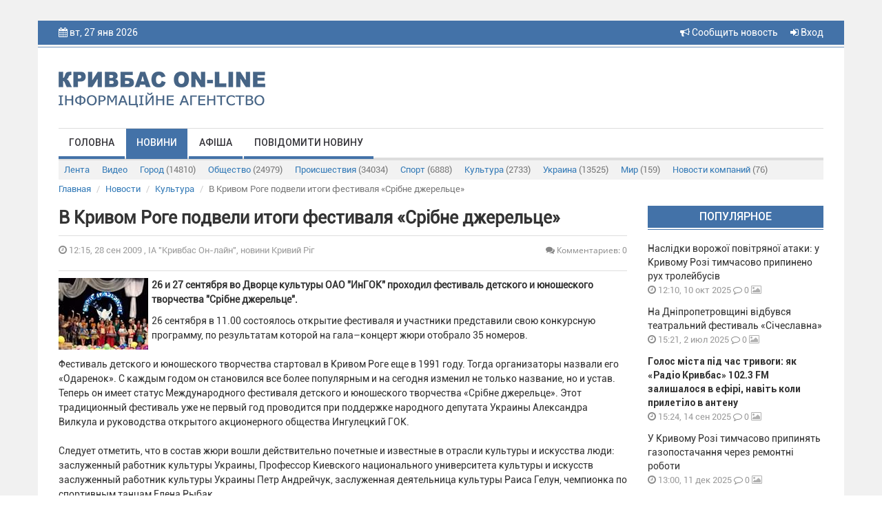

--- FILE ---
content_type: text/html; charset=UTF-8
request_url: https://krnews.ua/news/3165
body_size: 8325
content:
<!DOCTYPE html>
<html lang="ru">
<head>
    <meta charset="utf-8"/>
    <meta http-equiv="content-type" content="text/html; charset=utf-8">
    <title>В Кривом Роге подвели итоги фестиваля «Срібне джерельце» - ІА &quot;Кривбас Он-лайн&quot;, новини Кривий Ріг</title>
    <meta name="description" content="26 и 27 сентября во Дворце культуры ОАО &quot;ИнГОК&quot; проходил фестиваль детского и юношеского творчества &quot;Срібне джерельце&quot;. &nbsp;">
    
    <meta name="image" content="https://krnews.ua/image/news/3165.jpg">
    
    <meta property="og:url" content="https://krnews.ua/news/3165">
    <meta property="og:title" content="В Кривом Роге подвели итоги фестиваля «Срібне джерельце»">
    <meta property="og:description" content="26 и 27 сентября во Дворце культуры ОАО &quot;ИнГОК&quot; проходил фестиваль детского и юношеского творчества &quot;Срібне джерельце&quot;. &nbsp;">
    <meta property="og:type" content="website">
    <meta property="og:image" content="https://krnews.ua/image/news/3165.jpg">
    
    <meta property="twitter:card" content="summary">
    <meta property="twitter:site" content="@mysite">
    <meta property="twitter:title" content="В Кривом Роге подвели итоги фестиваля «Срібне джерельце»">
    <meta property="twitter:description" content="26 и 27 сентября во Дворце культуры ОАО &quot;ИнГОК&quot; проходил фестиваль детского и юношеского творчества &quot;Срібне джерельце&quot;. &nbsp;">
    <meta property="twitter:creator" content="@mysite">
    <meta property="twitter:image:src" content="https://krnews.ua/image/news/3165.jpg">
    <meta property="twitter:domain" content="krnews.ua">
    
    <link rel="alternate" hreflang="ru" type="application/rss+xml" href="https://krnews.ua/rss/city.xml" title="Новости города">
    <meta name="image" content="https://krnews.ua/images/logotip.png">
    
                <link rel="image_src" href="https://krnews.ua/image/news/3165.jpg"/>
                <meta property="og:image:width" content="720"/>
        <meta property="og:image:height" content="378"/>
    



    <script type="application/ld+json">
    {
        "@context": "http://schema.org",
        "@type": "Article",
        "mainEntityOfPage": {
            "@type": "WebPage",
            "@id": "https://krnews.ua/news/3165"
        },
        "headline": "В Кривом Роге подвели итоги фестиваля «Срібне джерельце»",
        "datePublished": "2009-09-28T12:15:28+03:00",
        "image": ["https://krnews.ua/image/news/3165.jpg"],
                    "description": "&lt;p&gt;&lt;strong&gt;&lt;a href=&quot;/index.php?option=com_content&amp;task=view&amp;id=6808&amp;Itemid=53&quot; title=&quot;&quot;&gt;&lt;img style=&quot;margin-right: 5px&quot; alt=&quot;В Кривом Роге подвели итоги фестиваля «Срібне джерельце»&quot; title=&quot;В Кривом Роге подвели итоги фестиваля «Срібне джерельце»&quot; src=&quot;/uploads/images/stories/kultura/Sribne_dgerejze.jpg&quot; width=&quot;130&quot; align=&quot;left&quot; border=&quot;0&quot; height=&quot;104&quot; /&gt;&lt;/a&gt;26 и 27 сентября во Дворце культуры ОАО &quot;ИнГОК&quot; проходил фестиваль детского и юношеского творчества &quot;Срібне джерельце&quot;.

&nbsp;&lt;/strong&gt;&lt;/p&gt;",
        "articleBody": "26 сентября в 11.00 состоялось открытие фестиваля и участники представили свою конкурсную программу, по результатам которой на гала–концерт жюри отобрало 35 номеров.
Фестиваль детского и юношеского творчества стартовал в Кривом Роге еще в 1991 году. Тогда организаторы назвали его «Одаренок». С каждым годом он становился все более популярным и на сегодня изменил не только название, но и устав. Теперь он имеет статус Международного фестиваля детского и юношеского творчества «Срібне джерельце». Этот традиционный фестиваль уже не первый год проводится при поддержке народного депутата Украины Александра Вилкула и руководства открытого акционерного общества Ингулецкий ГОК.
Следует отметить, что в состав жюри вошли действительно почетные и известные в отрасли культуры и искусства люди: заслуженный работник культуры Украины, Профессор Киевского национального университета культуры и искусств заслуженный работник культуры Украины Петр Андрейчук, заслуженная деятельница культуры Раиса Гелун, чемпионка по спортивным танцам Елена Рыбак.
По итогам фестиваля жюри определило двух обладателей гран-при: образцовый фольклорный ансамбль «Жаворонок», руководитель Людмила Лисогорова и танцевальный дуэт из Киева Дмитрий Федченко и Мария Коваленко. 
27 сентября, после награждения победителей состоялся гала-концерт фестиваля «Срібне джерельце», который лишний раз подтвердил справедливость решения членов жюри. 
Все присутствующие на этом празднике детского творчества имели возможность в который раз убедиться - талантливых детей и молодежи в Кривом Роге очень много, а подобные фестивали дают возможность всем юным звездочкам не только заявить о себе, но и сделать серьезный шаг к настоящей профессиональной сцене.
&nbsp;

ИА &quot;Кривбасс On-Line&quot; г.Кривой Рог",
        "publisher": {
            "@type": "Organization",
            "name": "Krnews.ua",
            "logo": {
                "@type": "ImageObject",
                "url": "https://krnews.ua/images/logotip.png",
                "width": 300,
                "height": 52
            }
        }
    }





    </script>

    <meta name="author" content="krnews.ua">
<script async src="//pagead2.googlesyndication.com/pagead/js/adsbygoogle.js"></script>
<script>
  (adsbygoogle = window.adsbygoogle || []).push({
    google_ad_client: "ca-pub-1890563934612700",
    enable_page_level_ads: true
  });
</script>
    <meta name="viewport" content="width=device-width, initial-scale=1"/>
    <link rel="stylesheet" href="https://krnews.ua/vendor/bootstrap/css/bootstrap.min.css">
    <link rel="stylesheet" href="https://krnews.ua/vendor/font-awesome/css/font-awesome.min.css">
    <link href="https://krnews.ua/css/style.css" rel="stylesheet">
    <link href="https://krnews.ua/css/media.css" rel="stylesheet">
    <link rel="stylesheet" href="https://krnews.ua/vendor/datepicker/css/datepicker.css">
        <script src="https://ajax.googleapis.com/ajax/libs/jquery/1.11.1/jquery.min.js"></script>
    <link href="https://cdnjs.cloudflare.com/ajax/libs/fotorama/4.6.4/fotorama.css" rel="stylesheet">
    <script src="https://cdnjs.cloudflare.com/ajax/libs/fotorama/4.6.4/fotorama.js"></script>
    
        <script type='text/javascript'
            src='//platform-api.sharethis.com/js/sharethis.js#property=5a80396bd4d59e0012e89790&amp;product=social-ab'
            async='async'></script>
    <script src="https://krnews.ua/vendor/bootstrap/js/bootstrap.min.js"></script>
    <!-- Google tag (gtag.js) -->

    <style>
        header {
            background-color: #4372A8;
        }

        .top_menu li a {
            border-bottom: 4px solid #4372A8;
        }

        .top_menu li a:hover {
            background-color: #4372A8;
        }

        .title_block {
            background-color: #4372A8;
            border-bottom: 1px solid #4372A8;
        }

        .img_top_news {
            background-color: #4372A8;
            box-shadow: 0px 1px 3px rgba(213, 213, 213, 0.75);
            -webkit-box-shadow: 0px 1px 3px rgba(213, 213, 213, 0.75);
            -moz-box-shadow: 0px 1px 3px rgba(213, 213, 213, 0.75);
        }

        .video_top_news {
            background-color: #4372A8;
            box-shadow: 0px 1px 3px rgba(213, 213, 213, 0.75);
            -webkit-box-shadow: 0px 1px 3px rgba(213, 213, 213, 0.75);
            -moz-box-shadow: 0px 1px 3px rgba(213, 213, 213, 0.75);
            display: table;
        }

        .line_big {
            background-color: #4372A8;
            border-bottom: 1px solid #4372A8;
        }

        .line_small {
            background-color: #4372A8;
            border-bottom: 1px solid #4372A8;
        }

        .box_img_news {
            background-color: #4372A8;
        }

        .section_footer {
            background-color: #4372A8;
            border-top: 1px solid #4372A8;
        }

        .title-comments {
            border-bottom: 4px solid #4372A8;
        }

        .top_menu li a.active {
            background-color: #4372A8;
        }

        .pagination > .active > a, .pagination > .active > a:focus, .pagination > .active > a:hover, .pagination > .active > span, .pagination > .active > span:focus, .pagination > .active > span:hover {
            background-color: #4372A8;
            border-color: #4372A8;
        }

        .btn-primary {
            background-color: #4372A8;
            border: 1px solid #4372A8;
        }

        .price-label {
            background: #4372A8;
        }

        .block_rights {
            background-color: #3d6a9e;
        }

        footer {
            background-color: #325986;
        }

        .block2_footer ul li a .fa {
            color: #376598






        }
    </style>
</head>
<body>




<div class="wrapper">
    <div class="wrapper2">
        <header>
            <div class="container">
                <div class="row">
                    <div class="col-md-6 col-sm-6 col-xs-5 hidden-xs">

                        <i class="fa fa-calendar"></i> вт, 27 янв 2026
                        <p class="weather hidden-xs">
                            
                        </p>
                        
                        

                    </div>

                    <div class="col-xs-4 visible-xs">  </div>

                    <div class="col-md-6 col-sm-6 col-xs-8 text-right">


                        <a href="https://krnews.ua/send-news" title="Сообщить новость" style="margin-right: 15px"> <i
                                    class="fa fa-bullhorn"
                                    aria-hidden="true"></i> Сообщить новость</a>


                                                    <a data-toggle="modal" data-target="#modal-login" href="#"><i class="fa fa-sign-in"
                                                                                          aria-hidden="true"></i>
                                Вход</a>
                                                
                    </div>
                </div>
            </div>
        </header>
        <section class="bg_logo">
            <div class="container">
                <div class="row">
                    
                                            <div class="col-md-4 col-sm-4">
                            <a href="https://krnews.ua">
                                <img class="logotip" src="https://krnews.ua/images/logotip.png"/>
                            </a>
                        </div>
                        <div class="col-md-8 col-sm-8 hidden-xs" style="padding-top: 15px">
                            
                        </div>
                    
                </div>
            </div>
            <div class="container">
                <div class="row">
                    <div class="col-md-12">
                        <div class="menu_bg">
                            <div class="navbar-header">
                                <button type="button" class="navbar-toggle" data-toggle="collapse"
                                        data-target="#bs-main-menu">
                                    <span class="sr-only">Toggle navigation</span>
                                    <span class="icon-bar"></span>
                                    <span class="icon-bar"></span>
                                    <span class="icon-bar"></span>
                                </button>

                            </div>
                            <div class="collapse navbar-collapse" id="bs-main-menu">
                                <ul class="top_menu nav navbar-nav">
                                                                            <li><a   href="https://krnews.ua">Головна</a></li>
                                                                            <li><a class="active"
                                                 href="https://krnews.ua/news">Новини</a></li>
                                                                            <li><a   href="https://krnews.ua/afisha">Афіша</a></li>
                                                                            <li><a   href="https://krnews.ua/send-news">Повідомити новину</a></li>
                                                                    </ul>
                            </div>
                            
                        </div>

                            <div class="sub-menu">
  <div class="navbar-header">
    <button type="button" class="navbar-toggle collapsed" data-toggle="collapse" data-target="#nav-category" aria-expanded="false">
      <span class="sr-only">Рубрики</span>
      <span class="icon-bar"></span>
      <span class="icon-bar"></span>
      <span class="icon-bar"></span>
    </button>
  </div>

  <div class="collapse navbar-collapse" id="nav-category">

    <ul class="nav nav-pills">
      <li   role="presentation"><a href="https://krnews.ua/news">Лента</a></li>
      <li   role="presentation"><a
          href="https://krnews.ua/news/video">Видео</a>
      </li>
              <li role="presentation" >
          <a href="https://krnews.ua/news/category/1">Город <span>(14810)</span></a>
        </li>
              <li role="presentation" >
          <a href="https://krnews.ua/news/category/2">Общество <span>(24979)</span></a>
        </li>
              <li role="presentation" >
          <a href="https://krnews.ua/news/category/3">Происшествия <span>(34034)</span></a>
        </li>
              <li role="presentation" >
          <a href="https://krnews.ua/news/category/4">Спорт <span>(6888)</span></a>
        </li>
              <li role="presentation" >
          <a href="https://krnews.ua/news/category/5">Культура <span>(2733)</span></a>
        </li>
              <li role="presentation" >
          <a href="https://krnews.ua/news/category/6">Украина <span>(13525)</span></a>
        </li>
              <li role="presentation" >
          <a href="https://krnews.ua/news/category/7">Мир <span>(159)</span></a>
        </li>
              <li role="presentation" >
          <a href="https://krnews.ua/news/category/10">Новости компаний <span>(76)</span></a>
        </li>
          </ul>


  </div>
</div>
                    </div>
                </div>
            </div>
        </section>
        <div id="content">
                <div class="container">
        <div class="row">

  <ol class="breadcrumb">
                  <li class="breadcrumb-item"><a href="https://krnews.ua">Главная</a></li>
                        <li class="breadcrumb-item"><a href="https://krnews.ua/news">Новости</a></li>
                        <li class="breadcrumb-item"><a href="https://krnews.ua/news/category/5">Культура</a></li>
                        <li class="breadcrumb-item active">В Кривом Роге подвели итоги фестиваля «Срібне джерельце»</li>
            </ol>

</div>



        <div class="post-item">

            
            <div class="row">

                <div class="col-xs-12 col-lg-9 col-md-8">

                    


                    <h2 class="post-item__title">В Кривом Роге подвели итоги фестиваля «Срібне джерельце»</h2>
                    <div class="date-and-cr">
                        <div class="row">

                            <div class="col-xs-6">
                <span class="time_news"> <i class="fa fa-clock-o"></i> 12:15,  28 сен 2009
                    , ІА &quot;Кривбас Он-лайн&quot;, новини Кривий Ріг</span>
                            </div>

                            <div class="col-xs-6 vote-news-comments">
                                
                                                                    <span title="Количество комментариев" class="comment_news"
                                          style="text-align: right"><a href="#comments"><i
                                                    class="fa fa-comments"></i>  Комментариев: 0</a></span>
                                                                
                            </div>
                        </div>
                    </div>

                    <div class="sharethis-inline-share-buttons hidden-xs"></div>

                                            <div class="short_text">
                                                            <b>
                                    <p>  <p><strong><a href="/index.php?option=com_content&amp;task=view&amp;id=6808&amp;Itemid=53" title=""><img style="margin-right: 5px" alt="В Кривом Роге подвели итоги фестиваля «Срібне джерельце»" title="В Кривом Роге подвели итоги фестиваля «Срібне джерельце»" src="/uploads/images/stories/kultura/Sribne_dgerejze.jpg" width="130" align="left" border="0" height="104" /></a>26 и 27 сентября во Дворце культуры ОАО &quot;ИнГОК&quot; проходил фестиваль детского и юношеского творчества &quot;Срібне джерельце&quot;.

&nbsp;</strong></p></p>

                                </b>
                            
                            <p>26 сентября в 11.00 состоялось открытие фестиваля и участники представили свою конкурсную программу, по результатам которой на гала–концерт жюри отобрало 35 номеров.<br />
<br />Фестиваль детского и юношеского творчества стартовал в Кривом Роге еще в 1991 году. Тогда организаторы назвали его «Одаренок». С каждым годом он становился все более популярным и на сегодня изменил не только название, но и устав. Теперь он имеет статус Международного фестиваля детского и юношеского творчества «Срібне джерельце». Этот традиционный фестиваль уже не первый год проводится при поддержке народного депутата Украины Александра Вилкула и руководства открытого акционерного общества Ингулецкий ГОК.<br />
<br />Следует отметить, что в состав жюри вошли действительно почетные и известные в отрасли культуры и искусства люди: заслуженный работник культуры Украины, Профессор Киевского национального университета культуры и искусств заслуженный работник культуры Украины Петр Андрейчук, заслуженная деятельница культуры Раиса Гелун, чемпионка по спортивным танцам Елена Рыбак.<br />
<br />По итогам фестиваля жюри определило двух обладателей гран-при: образцовый фольклорный ансамбль «Жаворонок», руководитель Людмила Лисогорова и танцевальный дуэт из Киева Дмитрий Федченко и Мария Коваленко. <br />
<br />27 сентября, после награждения победителей состоялся гала-концерт фестиваля «Срібне джерельце», который лишний раз подтвердил справедливость решения членов жюри. <br />
<br />Все присутствующие на этом празднике детского творчества имели возможность в который раз убедиться - талантливых детей и молодежи в Кривом Роге очень много, а подобные фестивали дают возможность всем юным звездочкам не только заявить о себе, но и сделать серьезный шаг к настоящей профессиональной сцене.<br />
&nbsp;<br />
<br /></p>
<div align="right"><font size="1">ИА &quot;Кривбасс On-Line&quot; г.Кривой Рог</font></div>
                        </div>
                    
                    
                    
                    

                                                                        <div id="comments">
                                <div class="row">
    <div class="col-xs-12">
                <h4 class="title-comments">КОММЕНТАРИИ — 0</h4>

        
        <div class="row">
            <div class="col-md-12">
                <div class="blog-comment">
                    <hr/>
                    
                </div>
            </div>
        </div>
    </div>


</div>

<script>
    $(document).ready(function () {
        
        
    });


</script>                            </div>
                                                                

                    
                </div>

                <div class="col-xs-12  col-lg-3  col-md-4">
                    
                    <p class="title_block">Популярное</p>
                                            <div class="block_last_news">
  <p class="title_last_news  "><a
      href="https://krnews.ua/news/106511" title="Наслідки ворожої повітряної атаки: у Кривому Розі тимчасово припинено рух тролейбусів">Наслідки ворожої повітряної атаки: у Кривому Розі тимчасово припинено рух тролейбусів</a></p>
  <p class="time_news"><i class="fa fa-clock-o"></i> 12:10,  10 окт 2025</p>
  <p class="comment_news"><a href="https://krnews.ua/news/106511#comments"><i class="fa fa-comment-o"></i> 0</a></p>

  
  <p class="media_news">

    
          <i class="fa fa-image"></i>
    
  </p>


</div>                                            <div class="block_last_news">
  <p class="title_last_news  "><a
      href="https://krnews.ua/news/104594" title="На Дніпропетровщині відбувся театральний фестиваль «Січеславна»">На Дніпропетровщині відбувся театральний фестиваль «Січеславна»</a></p>
  <p class="time_news"><i class="fa fa-clock-o"></i> 15:21,  2 июл 2025</p>
  <p class="comment_news"><a href="https://krnews.ua/news/104594#comments"><i class="fa fa-comment-o"></i> 0</a></p>

  
  <p class="media_news">

    
          <i class="fa fa-image"></i>
    
  </p>


</div>                                            <div class="block_last_news">
  <p class="title_last_news   title_last_news_b  "><a
      href="https://krnews.ua/news/106000" title="Голос міста під час тривоги: як «Радіо Кривбас» 102.3 FM залишалося в ефірі, навіть коли прилетіло в антену">Голос міста під час тривоги: як «Радіо Кривбас» 102.3 FM залишалося в ефірі, навіть коли прилетіло в антену</a></p>
  <p class="time_news"><i class="fa fa-clock-o"></i> 15:24,  14 сен 2025</p>
  <p class="comment_news"><a href="https://krnews.ua/news/106000#comments"><i class="fa fa-comment-o"></i> 0</a></p>

  
  <p class="media_news">

    
          <i class="fa fa-image"></i>
    
  </p>


</div>                                            <div class="block_last_news">
  <p class="title_last_news  "><a
      href="https://krnews.ua/news/107780" title="У Кривому Розі тимчасово припинять газопостачання через ремонтні роботи">У Кривому Розі тимчасово припинять газопостачання через ремонтні роботи</a></p>
  <p class="time_news"><i class="fa fa-clock-o"></i> 13:00,  11 дек 2025</p>
  <p class="comment_news"><a href="https://krnews.ua/news/107780#comments"><i class="fa fa-comment-o"></i> 0</a></p>

  
  <p class="media_news">

    
          <i class="fa fa-image"></i>
    
  </p>


</div>                                            <div class="block_last_news">
  <p class="title_last_news   title_last_news_b  "><a
      href="https://krnews.ua/news/104591" title="Попри всі виклики воєнного часу Кривий Ріг продовжує створювати можливості для повноцінного відпочинку та оздоровлення дітей">Попри всі виклики воєнного часу Кривий Ріг продовжує створювати можливості для повноцінного відпочинку та оздоровлення дітей</a></p>
  <p class="time_news"><i class="fa fa-clock-o"></i> 09:54,  2 июл 2025</p>
  <p class="comment_news"><a href="https://krnews.ua/news/104591#comments"><i class="fa fa-comment-o"></i> 0</a></p>

  
  <p class="media_news">

    
          <i class="fa fa-image"></i>
    
  </p>


</div>                                            <div class="block_last_news">
  <p class="title_last_news   title_last_news_b  "><a
      href="https://krnews.ua/news/108545" title="У Кривому Розі зіштовхнулися автомобілі двох служб: рятувальної і охоронної">У Кривому Розі зіштовхнулися автомобілі двох служб: рятувальної і охоронної</a></p>
  <p class="time_news"><i class="fa fa-clock-o"></i> 09:26,  13 янв 2026</p>
  <p class="comment_news"><a href="https://krnews.ua/news/108545#comments"><i class="fa fa-comment-o"></i> 0</a></p>

  
  <p class="media_news">

    
          <i class="fa fa-image"></i>
    
  </p>


</div>                                            <div class="block_last_news">
  <p class="title_last_news   title_last_news_b  "><a
      href="https://krnews.ua/news/108548" title="У Кривому Розі в лікарні помер чоловік, який отримав тяжкі поранення внаслідок останньої ракетної атаки ворога по нашому місту">У Кривому Розі в лікарні помер чоловік, який отримав тяжкі поранення внаслідок останньої ракетної атаки ворога по нашому місту</a></p>
  <p class="time_news"><i class="fa fa-clock-o"></i> 11:16,  13 янв 2026</p>
  <p class="comment_news"><a href="https://krnews.ua/news/108548#comments"><i class="fa fa-comment-o"></i> 0</a></p>

  
  <p class="media_news">

    
    
  </p>


</div>                                        <div class="line_small"></div>

                    <div class="block_banner">
                        
                    </div>

                    <p class="title_block">Топ обсуждаемых</p>
                                            <div class="block_last_news">
  <p class="title_last_news   title_last_news_b  "><a
      href="https://krnews.ua/news/108800" title="Дніпропетровщина: ситуація на ранок">Дніпропетровщина: ситуація на ранок</a></p>
  <p class="time_news"><i class="fa fa-clock-o"></i> 07:54,  23 янв 2026</p>
  <p class="comment_news"><a href="https://krnews.ua/news/108800#comments"><i class="fa fa-comment-o"></i> 0</a></p>

  
  <p class="media_news">

    
    
  </p>


</div>                                            <div class="block_last_news">
  <p class="title_last_news   title_last_news_b  "><a
      href="https://krnews.ua/news/108801" title="До відома криворіжців: ситуація з транспортом на ранок">До відома криворіжців: ситуація з транспортом на ранок</a></p>
  <p class="time_news"><i class="fa fa-clock-o"></i> 08:07,  23 янв 2026</p>
  <p class="comment_news"><a href="https://krnews.ua/news/108801#comments"><i class="fa fa-comment-o"></i> 0</a></p>

  
  <p class="media_news">

    
    
  </p>


</div>                                            <div class="block_last_news">
  <p class="title_last_news  "><a
      href="https://krnews.ua/news/108802" title="Генеральний штаб ЗСУ повідомив про стан бойових дій за минулу добу">Генеральний штаб ЗСУ повідомив про стан бойових дій за минулу добу</a></p>
  <p class="time_news"><i class="fa fa-clock-o"></i> 10:01,  23 янв 2026</p>
  <p class="comment_news"><a href="https://krnews.ua/news/108802#comments"><i class="fa fa-comment-o"></i> 0</a></p>

  
  <p class="media_news">

    
          <i class="fa fa-image"></i>
    
  </p>


</div>                                            <div class="block_last_news">
  <p class="title_last_news  "><a
      href="https://krnews.ua/news/108803" title="Дніпропетровщина: за командою Укренерго застосовані екстрені відключення">Дніпропетровщина: за командою Укренерго застосовані екстрені відключення</a></p>
  <p class="time_news"><i class="fa fa-clock-o"></i> 08:56,  23 янв 2026</p>
  <p class="comment_news"><a href="https://krnews.ua/news/108803#comments"><i class="fa fa-comment-o"></i> 0</a></p>

  
  <p class="media_news">

    
          <i class="fa fa-image"></i>
    
  </p>


</div>                                            <div class="block_last_news">
  <p class="title_last_news  "><a
      href="https://krnews.ua/news/108804" title="У Кривому Розі спіймали «на гарячому» рибалку – браконьєра">У Кривому Розі спіймали «на гарячому» рибалку – браконьєра</a></p>
  <p class="time_news"><i class="fa fa-clock-o"></i> 10:46,  23 янв 2026</p>
  <p class="comment_news"><a href="https://krnews.ua/news/108804#comments"><i class="fa fa-comment-o"></i> 0</a></p>

  
  <p class="media_news">

    
          <i class="fa fa-image"></i>
    
  </p>


</div>                                        <div class="line_small"></div>

                    
                </div>
            </div>
        </div>
    </div>

        </div>
        <section class="section_footer">
            <div class="container">
                <div class="row">
                    <div class="col-md-6 col-md-push-3 col-sm-6 col-sm-push-3 colmd6">
                        <div class="block_banner_foot">
                            
                        </div>
                    </div>
                    <div class="col-md-3 col-md-pull-6 col-sm-3 col-sm-pull-6 col-xs-6 block1_footer">
                        <p class="t1_footer">Меню</p>
                        <ul>
                                                            <li><a href="https://krnews.ua">Головна</a></li>
                                                            <li><a href="https://krnews.ua/news">Новини</a></li>
                                                            <li><a href="https://krnews.ua/afisha">Афіша</a></li>
                                                            <li><a href="https://krnews.ua/send-news">Повідомити новину</a></li>
                                                    </ul>
                    </div>


                    <div class="col-md-3 col-sm-3 col-xs-6 block2_footer">
                        <p class="t1_footer">Мы в соц сетях:</p>
                        <ul>
                            <li><a target="_blank" href="https://www.facebook.com/krnews.ua"><i class="fa  fa-facebook"></i> <span>facebook</span></a></li>
                            <li><a target="_blank" href="https://www.youtube.com/user/krnewsonline/videos"><i
                                            class="fa fa-youtube"></i> <span>youtube</span></a>
                            </li>
                            <li><a href="https://t.me/krnews_ua"><i class="fa fa-twitter"></i> <span>telegram</span></a></li>
                        </ul>

                    </div>
                </div>
            </div>
            <div class="block_rights">
                <div class="container">
                    <div class="row">
                        <div class="col-md-12">

                            
                                                            <img class="logotip_footer pull-left" src="https://krnews.ua/images/logotip_footer.png"/>
                                <p class="media-body">Все права на материалы, размещенные на сайте krnews.ua, охраняются в
                                    соответствии с законодательством Украины. При
                                    использовании материалов сайта, прямая активная гиперссылка на Кривой Рог On-Line
                                    обязательна. Редакция может не разделять мнение
                                    авторов и не несет ответственности за авторские материалы.</p>
                                                    </div>
                    </div>
                </div>
            </div>
            <footer class="text-center">
                <p>
                    
                                            © 2009-2026 Кривбасс On-Line - оперативные новости города Кривой Рог
                    

                    <br><br>
                    <a style="color: rgba(255, 255, 255, 0.5); font-size: 13px;"
                       href="https://krnews.ua/content/privacy-policy">Политика конфиденциальности</a>
                </p>
                <div class="block_counter">

                </div>
            </footer>
        </section>
    </div>
</div>
<div class="modal fade" id="modal-login" tabindex="-1" role="dialog">
  <div class="modal-dialog  modal-sm" role="document">
    <div class="modal-content ">
      <div class="modal-header">
        <button type="button" class="close" data-dismiss="modal" aria-label="Close"><span aria-hidden="true">&times;</span></button>
        <h3 class="modal-title" id="myModalLabel">Авторизация</h3>
      </div>
      <div class="modal-body">


        <form method="post" id="loginForm" action="https://krnews.ua/login">
          <input type="hidden" name="_token" value="KDqKqaQzZFgmOUTXkFTFOiUlgM8debR8k7sz2lUB">
          <div class="row">
            <div class="col-xs-12">
              <div class="form-group" id="loginForm__email">
                <input type="email" name="email" class="form-control" placeholder="Email / Логин">
              </div>
            </div>
            <div class="col-xs-12">
              <div class="form-group" id="loginForm__password">
                <input type="password" name="password" class="form-control" placeholder="Пароль">
              </div>
            </div>
          </div>


          <div class="row">
            <div class="col-xs-12">
              <button type="submit" class="btn btn-primary   btn-block">Войти</button>
            </div>
          </div>

          <div class="row">
            <div class="col-xs-6">
              <div class="checkbox">
                <label>
                  <input type="checkbox"> Запомнить меня
                </label>
              </div>
            </div>
            <div class="col-xs-6 ">

            

            </div>
          </div>
        </form>

        <div class="section-title">или</div>
        <div class="facebook-login">
          <a href="#" class="btn-facebook"><img src="/images/facebook-reg.png" alt=""></a>
        </div>
        <div class="modal-registration-href modal-inner">
          Ещё не зарегистрированы?
          <br> <a class="btn-block" data-toggle="modal" data-dismiss="modal" href="#" data-target="#modal-registration">Регистрация</a>
          <br>
          <a target="_blank" style="color: #333" href="https://krnews.ua/content/privacy-policy">Политика конфиденциальности </a>
        </div>

      </div>
    </div>
  </div>
</div>


<div class="modal fade" id="modal-registration" tabindex="-1" role="dialog">
  <div class="modal-dialog  modal-sm" role="document">
    <div class="modal-content ">
      <div class="modal-header">
        <button type="button" class="close" data-dismiss="modal" aria-label="Close"><span aria-hidden="true">&times;</span></button>
        <h3 class="modal-title" id="myModalLabel">Регистрация</h3>
      </div>
      <div class="modal-body">

        <p style="text-align: center">
          Зарегистрируйтесь на сайте и используйте все возможности
        </p>
        <form method="post" id="registerForm" action="https://krnews.ua/register">
          <input type="hidden" name="_token" value="KDqKqaQzZFgmOUTXkFTFOiUlgM8debR8k7sz2lUB">

          <div class="row">

            <div class="col-xs-12">
              <div class="form-group" id="registerForm__email">
                <input type="email" name="email" class="form-control" placeholder="Укажите Ваш Email">

              </div>
            </div>

            <div class="col-xs-12">
              <div class="form-group" id="registerForm__name">
                <input type="text" name="name" id="name" class="form-control" placeholder="Логин">
              </div>
            </div>

            <div class="col-xs-12">
              <div class="form-group" id="registerForm__password">
                <input type="password" name="password" id="password" class="form-control" placeholder="Пароль">
              </div>
            </div>


            <div class="col-xs-12">
              <div class="form-group">
                <input id="password-confirm" type="password" class="form-control" placeholder="Подтвердите пароль" name="password_confirmation">
              </div>
            </div>

            

          </div>


          <div class="row">
            <div class="col-xs-12">
              <button type="submit" class="btn btn-primary   btn-block">Продолжить</button>
            </div>
          </div>

        </form>

         <div class="section-title" style="margin-top: 20px">или</div>

        <div class="facebook-login">
          <a href="#" class="btn-facebook"><img src="/images/facebook-reg.png" alt=""></a>
        </div>


        <div class="modal-registration-href modal-inner">
          Уже зарегистрированы? <br> <a href="#" class="btn-block" data-toggle="modal" data-target="#modal-login" data-dismiss="modal">Вход</a>
          <br>
          <a target="_blank" style="color: #333" href="https://krnews.ua/content/privacy-policy">Политика конфиденциальности </a>
        </div>

      </div>
    </div>
  </div>
</div>

<div class="modal fade" id="modal-forgot" tabindex="-1" role="dialog">
  <div class="modal-dialog  modal-sm" role="document">
    <div class="modal-content ">
      <div class="modal-header">
        <button type="button" class="close" data-dismiss="modal" aria-label="Close"><span aria-hidden="true">&times;</span></button>
      <h3 class="modal-title" id="myModalLabel">Забыли пароль?</h3>
      </div>
      <div class="modal-body">

        <p style="text-align: center">
          Введите E-mail и вы получите письмо со ссылкой для создания нового пароля
        </p>
        <form method="post" action="https://krnews.ua/forgot">
          <input type="hidden" name="_token" value="KDqKqaQzZFgmOUTXkFTFOiUlgM8debR8k7sz2lUB">

          <div class="row">
            <div class="col-xs-12">
              <div class="form-group">
                <input type="email" required name="email" class="form-control" id="exampleInputEmail1" placeholder="Укажите Ваш Email">
              </div>
            </div>
          </div>


          <div class="row">
            <div class="col-xs-12">
              <button type="submit" class="btn btn-primary   btn-block">Отправить</button>
            </div>
          </div>

        </form>


        <div class="modal-registration-href modal-inner">
          <a href="#" class="btn-block" data-toggle="modal" data-target="#modal-login" data-dismiss="modal">Вернуться к авторизации</a>
        </div>

      </div>
    </div>
  </div>
</div>

<script>
    $(function () {

        var signinWin;
        $('.btn-facebook').click(function () {
            signinWin = window.open("https://krnews.ua/auth/facebook", "Вход", "toolbar=0,scrollbars=0,status=0,resizable=0,location=0,menuBar=0,left=" + 500 + ",top=" + 200);
            signinWin.focus();
            return false;
        });


        $('#registerForm').submit(function () {

            $("span.help-block").remove();
            $(".form-group").removeClass('has-error');

            $.ajax({
                url: $(this).attr('action'),
                data: $(this).serialize(),
                type: 'POST',
                dataType: 'json',
                success: function (data) {
                    if (data.status == 'ok') {
                        window.location.reload();
                    }
                },
                error: function (data) {
                    $.each(data.responseJSON.errors, function (index, value) {
                        var selector = "#registerForm__" + index;

                        $(selector + ' input').after('<span class="help-block">' + value + '</span>');
                        $(selector).addClass("has-error")
                    });
                }
            });
            return false;
        });

        $('#loginForm').submit(function () {
            $("span.help-block").remove();
            $(".form-group").removeClass('has-error');
            $.ajax({
                url: $(this).attr('action'),
                data: $(this).serialize(),
                type: 'POST',
                dataType: 'json',
                success: function (data) {
                    if (data.status == 'ok') {
                      /*  window.location.href = data.redirect_url*/
                        window.location.reload();
                    }
                },
                error: function (data) {
                    if (data.status === 422) {
                        $.each(data.responseJSON.errors, function (index, value) {
                            var selector = "#loginForm__" + index;
                            $(selector + ' input').after('<span class="help-block">' + value + '</span>');
                            $(selector).addClass("has-error")
                        });
                    }
                }
            });
            return false;
        });

    });


</script>
</body>
</html>


--- FILE ---
content_type: text/html; charset=utf-8
request_url: https://www.google.com/recaptcha/api2/aframe
body_size: 267
content:
<!DOCTYPE HTML><html><head><meta http-equiv="content-type" content="text/html; charset=UTF-8"></head><body><script nonce="6BnfthZIn55bTEwGyFgW1A">/** Anti-fraud and anti-abuse applications only. See google.com/recaptcha */ try{var clients={'sodar':'https://pagead2.googlesyndication.com/pagead/sodar?'};window.addEventListener("message",function(a){try{if(a.source===window.parent){var b=JSON.parse(a.data);var c=clients[b['id']];if(c){var d=document.createElement('img');d.src=c+b['params']+'&rc='+(localStorage.getItem("rc::a")?sessionStorage.getItem("rc::b"):"");window.document.body.appendChild(d);sessionStorage.setItem("rc::e",parseInt(sessionStorage.getItem("rc::e")||0)+1);localStorage.setItem("rc::h",'1769526879606');}}}catch(b){}});window.parent.postMessage("_grecaptcha_ready", "*");}catch(b){}</script></body></html>